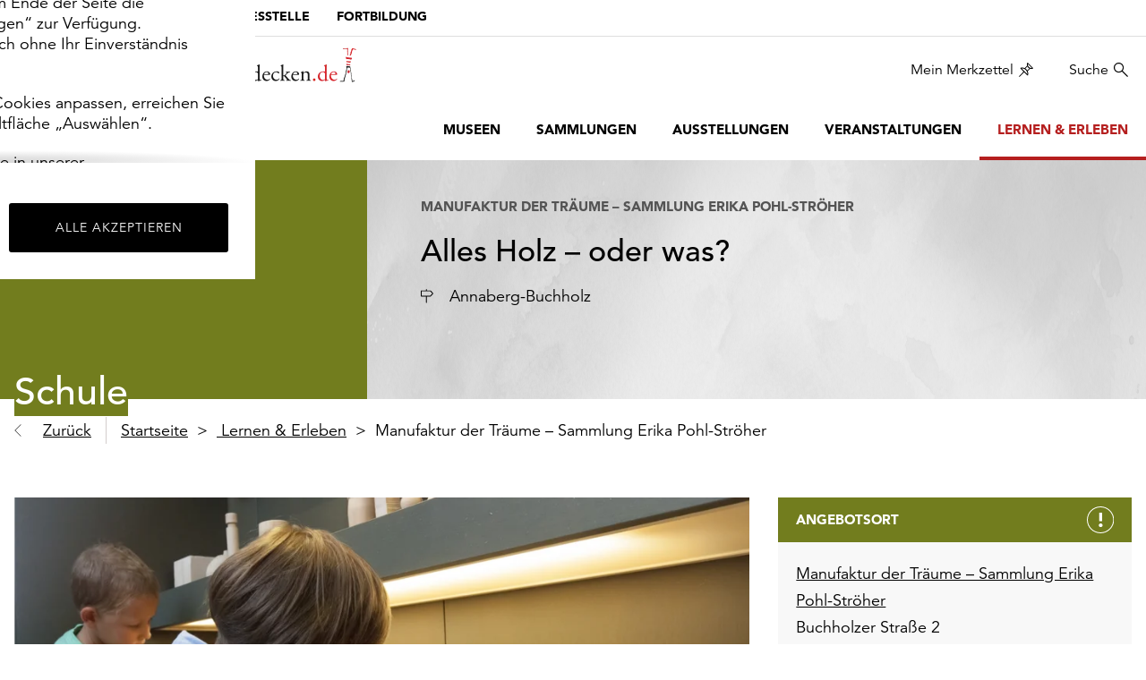

--- FILE ---
content_type: text/html; charset=utf-8
request_url: https://www.sachsens-museen-entdecken.de/bildungsangebot/1200-alles-holz-oder-was
body_size: 12193
content:
<!DOCTYPE html>
<html lang="de-de">
<head>
    <meta charset="utf-8">

<!-- 
	build by XIMA MEDIA GmbH

	This website is powered by TYPO3 - inspiring people to share!
	TYPO3 is a free open source Content Management Framework initially created by Kasper Skaarhoj and licensed under GNU/GPL.
	TYPO3 is copyright 1998-2026 of Kasper Skaarhoj. Extensions are copyright of their respective owners.
	Information and contribution at https://typo3.org/
-->


<title>Sachsens Museen entdecken - Angebot - Alles Holz – oder was?</title>
<meta http-equiv="x-ua-compatible" content="IE=edge">
<meta name="generator" content="TYPO3 CMS">
<meta name="robots" content="noindex,nofollow">
<meta name="viewport" content="width=device-width, initial-scale=1">
<meta property="og:title" content="Angebot">
<meta property="og:site_name" content="Sachsens Museen entdecken">
<meta name="twitter:card" content="summary">
<meta name="apple-mobile-web-app-capable" content="no">


<link rel="stylesheet" href="/typo3temp/assets/css/7015c8c4ac5ff815b57530b221005fc6.css?1762355247" media="all" nonce="0-y_GbIvXGEADO_k0oHW3a18Cr8nTz_S-6i2bZQ3v1HfFCNhgHR5lQ">
<link rel="stylesheet" href="/_assets/853af87f4c3217e7e6204c46b0933e7b/Css/site.min.css?1768465802" media="all" nonce="0-y_GbIvXGEADO_k0oHW3a18Cr8nTz_S-6i2bZQ3v1HfFCNhgHR5lQ">








    <link
        rel="apple-touch-icon"
        type="image/png"
        sizes="180x180"
        href="/_assets/853af87f4c3217e7e6204c46b0933e7b/Images/Favicon/apple-touch-icon.png?1768175536" />
    <link
        rel="icon"
        type="image/png"
        sizes="96x96"
        href="/_assets/853af87f4c3217e7e6204c46b0933e7b/Images/Favicon/favicon-96x96.png?1768175536" />
    <link rel="shortcut icon" href="/_assets/853af87f4c3217e7e6204c46b0933e7b/Images/Favicon/favicon.ico?1768175536" />
    <link
        rel="icon"
        type="image/svg+xml"
        href="/_assets/853af87f4c3217e7e6204c46b0933e7b/Images/Favicon/favicon.svg?1768175536" />
    <link rel="manifest" href="/_assets/853af87f4c3217e7e6204c46b0933e7b/Images/Favicon/site.webmanifest?1768175536" />

    <meta name="msapplication-TileColor" content="#BB1B23" />
    <meta name="theme-color" content="#BB1B23" media="(prefers-color-scheme: light)" />
    <meta name="theme-color" content="#b51f1f" media="(prefers-color-scheme: dark)" />


    <link
        rel="preload"
        href="/_assets/853af87f4c3217e7e6204c46b0933e7b/Fonts/1475512/fe2d00d9-aadd-40f7-a144-22a6f695aa8f.woff2?1768175536"
        as="font"
        type="font/woff2"
        crossorigin />
    <link
        rel="preload"
        href="/_assets/853af87f4c3217e7e6204c46b0933e7b/Fonts/1475560/ef5800d8-b76d-43e8-87ff-81d455db24c0.woff2?1768175536"
        as="font"
        type="font/woff2"
        crossorigin />



</head>
<body class=" theme-olivedrab ">
<!--TYPO3SEARCH_begin-->

    
        <div data-module="cookie__dialog" class="sme_cookie__dialog">
    <div class="sme_cookie__wrapper">
        <div class="sme_cookie__window">
            <div class="sme_cookie__content">
                <div data-cookie-settings-manager="form">
                    <div class="sme_cookie__firstPage" data-cookie-settings-manager="firstPage">
                        <div class="sme_cookie__headline">
                            <div class="sme_cookie__headline-title">
                                <svg xmlns="http://www.w3.org/2000/svg" width="40" height="40" viewBox="0 0 40 40">
                                    <g fill="none" fill-rule="evenodd">
                                        <g fill="#b51f1f" fill-rule="nonzero">
                                            <path
                                                d="M19.272.3c-.019.21-.029.42-.029.637 0 2.371 1.179 4.588 3.144 5.915l.83.562-.238.974c-.613 2.504.172 5.144 2.052 6.906 1.88 1.764 4.565 2.376 7.023 1.604l.763-.24.607.518c1.74 1.483 4.085 2.043 6.307 1.507.036.476.053.962.053 1.459 0 .497-.018.99-.053 1.48-.58 7.741-5.615 14.435-12.892 17.137-7.277 2.701-15.461.915-20.95-4.574C.667 28.963-1.227 21.276.973 14.227 3.174 7.18 9.102 1.933 16.366.606c.96-.173 1.93-.275 2.906-.307zm-2.584 3.179l-.414.085c-3.162.692-6.06 2.28-8.347 4.58C3.54 12.411 1.788 18.71 3.345 24.63c1.556 5.92 6.18 10.543 12.1 12.1 5.918 1.555 12.217-.197 16.484-4.585 2.813-2.797 4.548-6.498 4.9-10.45-1.685-.21-3.29-.843-4.662-1.842-.741.17-1.497.256-2.257.256-5.524 0-10.018-4.493-10.018-10.018 0-.48.035-.957.103-1.432-1.618-1.337-2.775-3.149-3.306-5.18zm-.76 25.782c.796 0 1.441.646 1.441 1.442 0 .795-.645 1.44-1.44 1.44-.797 0-1.442-.645-1.442-1.44 0-.796.645-1.442 1.441-1.442zm11.676-7.135c1.83 0 3.315 1.484 3.315 3.315s-1.484 3.316-3.315 3.316-3.316-1.485-3.316-3.316c0-1.83 1.485-3.315 3.316-3.315zm-9.802-2.81c1.393 0 2.522 1.129 2.522 2.522 0 1.393-1.129 2.523-2.522 2.523-1.393 0-2.523-1.13-2.523-2.523 0-1.393 1.13-2.522 2.523-2.522zM8.72 16.793c1.313 0 2.378 1.065 2.378 2.378 0 1.314-1.065 2.378-2.378 2.378-1.314 0-2.378-1.064-2.378-2.378 0-1.313 1.064-2.378 2.378-2.378zm29.549-4.54c.637 0 1.153.516 1.153 1.153 0 .636-.516 1.153-1.153 1.153s-1.153-.517-1.153-1.153c0-.637.516-1.154 1.153-1.154zM14.486 9.945c.717 0 1.298.58 1.298 1.297s-.581 1.298-1.298 1.298c-.716 0-1.297-.581-1.297-1.298 0-.716.58-1.297 1.297-1.297zm16.721-1.73c1.075 0 1.947.871 1.947 1.946s-.872 1.946-1.947 1.946c-1.074 0-1.946-.871-1.946-1.946s.872-1.946 1.947-1.946zM29.622 0c1.393 0 2.522 1.13 2.522 2.522 0 1.394-1.129 2.523-2.522 2.523-1.393 0-2.523-1.13-2.523-2.522C27.1 1.129 28.23 0 29.622 0z"
                                                transform="translate(-392 -153) translate(392 153)"></path>
                                        </g>
                                    </g>
                                </svg>
                                <h2 class="h3">Wir verwenden Cookies</h2>
                            </div>
                            <div class="sme_cookie__headline-subtitle">
                                <p>Ihre Zustimmung können Sie jederzeit widerrufen.</p>
                            </div>
                        </div>

                        <p>Sachsens-Museen-entdecken.de verwendet Cookies, um Ihnen ein optimales Webseiten-Erlebnis zu bieten. Dazu zählen
					Cookies, die für den Betrieb der Seite notwendig sind (funktionale Cookies), sowie solche, die lediglich zu anonymen
					Statistikzwecken genutzt werden.
				</p>
                        <p>Klicken Sie auf „Alle akzeptieren“, um alle Cookies zu akzeptieren. Sie können Ihr Einverständnis jederzeit ändern
					und widerrufen. Dafür steht Ihnen am Ende der Seite die Schaltfläche „Cookie-Einstellungen“ zur Verfügung. Funktionale
					Cookies werden auch ohne Ihr Einverständnis weiterhin ausgeführt.
				</p>
                        <p>Möchten Sie die verwendeten Cookies anpassen, erreichen Sie die Einstellungen über die Schaltfläche „Auswählen“.
				</p>

                        <p>
                            Weitere Informationen finden Sie in unserer
                            <a target="_blank" title="Datenschutzerklärung" href="https://www.skd.museum/datenschutz/">
                                Datenschutzerklärung
                            </a>
                            oder dem
                            <a target="_blank" title="Impressum" href="https://www.skd.museum/impressum/ ">
                                Impressum
                            </a>
                            .
                        </p>
                    </div>

                    <div class="sme_cookie__secondPage" data-cookie-settings-manager="secondPage" hidden="">
                        <div class="sme_cookie__headline">
                            <div class="sme_cookie__headline-title">
                                <svg xmlns="http://www.w3.org/2000/svg" width="40" height="40" viewBox="0 0 40 40">
                                    <g fill="none" fill-rule="evenodd">
                                        <g fill="#b51f1f" fill-rule="nonzero">
                                            <path
                                                d="M19.272.3c-.019.21-.029.42-.029.637 0 2.371 1.179 4.588 3.144 5.915l.83.562-.238.974c-.613 2.504.172 5.144 2.052 6.906 1.88 1.764 4.565 2.376 7.023 1.604l.763-.24.607.518c1.74 1.483 4.085 2.043 6.307 1.507.036.476.053.962.053 1.459 0 .497-.018.99-.053 1.48-.58 7.741-5.615 14.435-12.892 17.137-7.277 2.701-15.461.915-20.95-4.574C.667 28.963-1.227 21.276.973 14.227 3.174 7.18 9.102 1.933 16.366.606c.96-.173 1.93-.275 2.906-.307zm-2.584 3.179l-.414.085c-3.162.692-6.06 2.28-8.347 4.58C3.54 12.411 1.788 18.71 3.345 24.63c1.556 5.92 6.18 10.543 12.1 12.1 5.918 1.555 12.217-.197 16.484-4.585 2.813-2.797 4.548-6.498 4.9-10.45-1.685-.21-3.29-.843-4.662-1.842-.741.17-1.497.256-2.257.256-5.524 0-10.018-4.493-10.018-10.018 0-.48.035-.957.103-1.432-1.618-1.337-2.775-3.149-3.306-5.18zm-.76 25.782c.796 0 1.441.646 1.441 1.442 0 .795-.645 1.44-1.44 1.44-.797 0-1.442-.645-1.442-1.44 0-.796.645-1.442 1.441-1.442zm11.676-7.135c1.83 0 3.315 1.484 3.315 3.315s-1.484 3.316-3.315 3.316-3.316-1.485-3.316-3.316c0-1.83 1.485-3.315 3.316-3.315zm-9.802-2.81c1.393 0 2.522 1.129 2.522 2.522 0 1.393-1.129 2.523-2.522 2.523-1.393 0-2.523-1.13-2.523-2.523 0-1.393 1.13-2.522 2.523-2.522zM8.72 16.793c1.313 0 2.378 1.065 2.378 2.378 0 1.314-1.065 2.378-2.378 2.378-1.314 0-2.378-1.064-2.378-2.378 0-1.313 1.064-2.378 2.378-2.378zm29.549-4.54c.637 0 1.153.516 1.153 1.153 0 .636-.516 1.153-1.153 1.153s-1.153-.517-1.153-1.153c0-.637.516-1.154 1.153-1.154zM14.486 9.945c.717 0 1.298.58 1.298 1.297s-.581 1.298-1.298 1.298c-.716 0-1.297-.581-1.297-1.298 0-.716.58-1.297 1.297-1.297zm16.721-1.73c1.075 0 1.947.871 1.947 1.946s-.872 1.946-1.947 1.946c-1.074 0-1.946-.871-1.946-1.946s.872-1.946 1.947-1.946zM29.622 0c1.393 0 2.522 1.13 2.522 2.522 0 1.394-1.129 2.523-2.522 2.523-1.393 0-2.523-1.13-2.523-2.522C27.1 1.129 28.23 0 29.622 0z"
                                                transform="translate(-392 -153) translate(392 153)"></path>
                                        </g>
                                    </g>
                                </svg>
                                <h2 class="h3">
                                    Cookies auswählen
                                </h2>
                            </div>
                        </div>

                        <p>Auf dieser Seite können Sie einzelne Cookie-Kategorien an- und abwählen. Funktionale Cookies werden auch ohne Ihr
					Einverständnis gesetzt, da diese für den technischen Betrieb dieser Seite essentiell sind. Bitte beachten Sie, dass auf
					Basis Ihrer Einstellungen womöglich nicht mehr alle Funktionen der Seite zur Verfügung stehen.
				</p>
                        <div class="sme_cookie__form">
                            <details>
                                <summary>
                                    <span class="sme_cookie__checkbox">
                                        <input
                                            id="functional"
                                            type="checkbox"
                                            name="functional"
                                            required=""
                                            disabled=""
                                            checked=""
                                            data-cookie="checkbox" />
                                        <label for="functional">
                                            Funktional
                                        </label>
                                    </span>
                                </summary>
                                <div class="sme_cookie__checkboxLabel">
                                    <p>
                                        Diese Cookies sind erforderlich, um die Funktionalität unserer Website zu gewährleisten. Im Fall dieser Seite zählen
					folgende Cookies und Skripte dazu
				
                                        :
                                    </p>
                                    <ul>
                                        <li>
                                            <strong>fe_typo_user</strong>
                                            <br />
                                            Der Login auf der Seite wird für den Besuch gespeichert. Dieser Cookie gilt bis zum Sitzungsende
                                        </li>
                                        <li>
                                            <strong>sme-closing</strong>
                                            <br />
                                            Besondere Hinweise erscheinen beim Aufruf der Seite einmalig als Pop-Up. Damit Ihre Einstellung gespeichert werden
					kann, wird dieser Cookie gesetzt.
				
                                        </li>
                                    </ul>
                                </div>
                            </details>
                            <details>
                                <summary>
                                    <span class="sme_cookie__checkbox">
                                        <input id="comfort" type="checkbox" name="comfort" data-cookie="checkbox" />
                                        <label for="comfort" tabindex="0">
                                            Komfort
                                        </label>
                                    </span>
                                </summary>
                                <div class="sme_cookie__checkboxLabel">
                                    <p>Neben notwendigen Cookies setzen wir zu dem Cookies ein, um Ihnen die Nutzung der Website angenehmer zu gestalten.
					Akzeptieren Sie diese Cookies, werden externe Medien ohne weitere Zustimmung von Ihnen geladen.
				</p>
                                    <ul>
                                        <li>
                                            <strong>
                                                <a href="https://wiki.osmfoundation.org/wiki/Privacy_Policy" target="_blank">
                                                    OpenStreetMap
                                                </a>
                                            </strong>
                                        </li>
                                    </ul>
                                </div>
                            </details>
                            <details>
                                <summary>
                                    <span class="sme_cookie__checkbox">
                                        <input id="tracking" type="checkbox" name="tracking" data-cookie="checkbox" />
                                        <label for="tracking" tabindex="0">
                                            Tracking
                                        </label>
                                    </span>
                                </summary>
                                <div class="sme_cookie__checkboxLabel">
                                    <p>Wir verwenden externe Tools um Informationen über die Nutzungsweise und das Besucherverhalten auf unserer Website zu
					erhalten. Dadurch können wir unser kontinuierlich Angebot verbessern und an Ihre Bedürfnisse anpassen.
				</p>
                                    <ul>
                                        <li>
                                            <strong><a href="https://matomo.org/privacy/">Matomo</a></strong>
                                        </li>
                                    </ul>
                                </div>
                            </details>
                        </div>
                        <p>
                            Weitere Informationen finden Sie in unserer
                            <a target="_blank" title="Datenschutzerklärung" href="https://www.skd.museum/datenschutz/ ">
                                Datenschutzerklärung
                            </a>
                            oder dem
                            <a target="_blank" title="Impressum" href="https://www.skd.museum/impressum/">
                                Impressum
                            </a>
                            .
                        </p>
                    </div>

                    <div class="sme_cookie__footer">
                        <div class="sme_cookie__formButtons">
                            <button class="btn btn-dark" type="button" data-cookie-settings-manager="config">
                                Auswählen
                            </button>
                            <button class="btn btn-default" hidden="" type="button" data-cookie-settings-manager="selectSelected">
                                Auswahl übernehmen
                            </button>
                            <button class="btn btn-dark" type="button" data-cookie-settings-manager="selectAll">
                                Alle akzeptieren
                            </button>
                        </div>
                    </div>
                </div>
            </div>
        </div>
    </div>
</div>

    


    <div class="header-wrapper">
        <header id="header-top">
            
            <a class="sr-only" href="#nav-main">zur Hauptnavigation springen</a>
            <a class="sr-only" href="#content">zum Inhalt springen</a>
            <nav
                class="nav-meta clearfix nav-meta hidden-xs hidden-sm"
                aria-label="Übergeordnete Stellen">
                
    
        <ul class="nav navbar-nav">
            
                <li class="active">
                    
                            <a href="/" title="Museumsportal">Museumsportal</a>
                        
                </li>
            
                <li class="">
                    
                            <a href="https://museumswesen.skd.museum/" target="_blank" title="Die Landesstelle">
                                Die Landesstelle
                            </a>
                        
                </li>
            
                <li class="">
                    
                            <a href="https://museumswesen.skd.museum/fortbilden/" target="_blank" title="Fortbildung">
                                Fortbildung
                            </a>
                        
                </li>
            
        </ul>
    


            </nav>
            <div class="navbar-header">
                <div class="logo">
                    <a href="/">
                        <img
                            src="/_assets/853af87f4c3217e7e6204c46b0933e7b/Images/LogoSchwarzRot.webp?1768175536"
                            alt="Logo Sachsens Museen entdecken  – zur Startseite"
                            width="338"
                            height="50" />
                    </a>
                </div>
                <button
                    type="button"
                    class="navbar-toggle collapsed"
                    data-toggle="collapse"
                    data-target="#nav-main"
                    aria-expanded="true"
                    aria-controls="nav-main">
                    <span class="sr-only">Umschaltbare Navigation</span>
                    <span class="icon icon-navtoggle"></span>
                </button>
            </div>
            <nav
                id="nav-service"
                class="nav-service hidden-xs hidden-sm"
                aria-label="Dienstleistungen">
                
    
        <ul class="nav navbar-nav navbar-right">
            <li class="">
                <a href="/merkzettel" class="icon icon-right icon-wishlist">
                    Mein Merkzettel
                    <span class="badge"></span>
                </a>
            </li>

            <li>
                <a class="icon icon-right icon-search" href="#sitesearch">
                    Suche
                </a>
            </li>
        </ul>
    


            </nav>
            <div class="clearfix"></div>
        </header>
        <nav
            id="nav-main"
            class="clearfix nav-main navbar-collapse collapse"
            aria-label="Hauptmenü">
            <div class="visible-xs-block visible-sm-block">
                <div class="nav-top-mobile">
                    <nav class="nav-meta clearfix nav-meta">
                        
    
        <ul class="nav navbar-nav">
            
                <li class="active">
                    
                            <a href="/" title="Museumsportal">Museumsportal</a>
                        
                </li>
            
                <li class="">
                    
                            <a href="https://museumswesen.skd.museum/" target="_blank" title="Die Landesstelle">
                                Die Landesstelle
                            </a>
                        
                </li>
            
                <li class="">
                    
                            <a href="https://museumswesen.skd.museum/fortbilden/" target="_blank" title="Fortbildung">
                                Fortbildung
                            </a>
                        
                </li>
            
        </ul>
    


                    </nav>
                </div>
                <div class="clearfix"></div>
                <div class="searchpage">
    
	
        <div id="sitesearch-mobile" class="tx-solr-search-form">
            <div class="visible-sitesearch sitesearch-header">
                <div class="logo">
                    <a href="/">
                        <img
                            src="/_assets/853af87f4c3217e7e6204c46b0933e7b/Images/LogoSchwarzRot.webp?1768175536"
                            width="338"
                            height="50"
                            alt="Logo Sachsens Museen entdecken  – zur Startseite" />
                    </a>
                </div>
                <a class="icon icon-close" aria-label="Schließen" href="#">
                    <span aria-hidden="true">×</span>
                </a>
            </div>
            <form method="get" id="tx-solr-search-form-pi-results" action="/suche" data-suggest="/suche?type=7384" data-suggest-header="Top Results" accept-charset="utf-8">
                <div class="search-field">
                    <div class="search-field-left">
                        <label for="sme_search__input" class="search-headline button-copy">
                            Worüber möchten Sie staunen?
                        </label>
                        <input
                            class="autocomplete searchterm tx-solr-q js-solr-q tx-solr-suggest tx-solr-suggest-focus"
                            id="sme_search__input"
                            type="search"
                            placeholder="Archäologie, Richard Wagner, …"
                            aria-label="Platzhalter: Beispiele für Suchbegriffe, z. B. Archäologie oder Richard Wagner"
                            data-load-script="autoComplete"
                            name="tx_solr[q]"
                            value="" />
                    </div>
                    <div class="search-field-right">
                        <input class="search-submit" type="submit" value="" aria-label="Submit search" />
                    </div>
                </div>
            </form>
            <div class="visible-sitesearch list-inline sitesearch-footer">
                <ul>
                    <li>
                        <a href="/impressum/">Impressum</a>
                    </li>
                    <li>
                        <a href="/datenschutz/">Datenschutz</a>
                    </li>
                </ul>
            </div>
        </div>
    

</div>

            </div>
            
    
        <ul class="nav navbar-nav navbar-right">
            
                
                        <li class=" hasSub" aria-expanded="false">
                            <a href="/museen" title="Museen" class="nav-link">
                                Museen
                            </a>
                            <button
                                type="button"
                                class="submenu-toggle"
                                aria-expanded="false"
                                aria-controls="subnavi-20"
                                aria-label="Untermenü anzeigen: Museen">
                                <span class="icon icon-arrowdown"></span>
                            </button>
                            
                                <ul
                                    class="subnavi"
                                    id="subnavi-20"
                                    aria-label="Untermenü: Museen"
                                    hidden>
                                    
                                        
                                                <li>
                                                    <a href="/museen" title="alle">alle</a>
                                                </li>
                                            
                                    
                                        
                                                <li>
                                                    <a href="/museen/heute-geoeffnet" title="Heute geöffnet">Heute geöffnet</a>
                                                </li>
                                            
                                    
                                        
                                                <li>
                                                    <a href="/museen/montags-geoeffnet" title="Montags geöffnet">Montags geöffnet</a>
                                                </li>
                                            
                                    
                                </ul>
                            
                        </li>
                    
            
                
                        <li class="">
                            
                                    <a href="/sammlungen" title="Sammlungen">Sammlungen</a>
                                
                        </li>
                    
            
                
                        <li class=" hasSub" aria-expanded="false">
                            <a href="/ausstellungen" title="Ausstellungen" class="nav-link">
                                Ausstellungen
                            </a>
                            <button
                                type="button"
                                class="submenu-toggle"
                                aria-expanded="false"
                                aria-controls="subnavi-16"
                                aria-label="Untermenü anzeigen: Ausstellungen">
                                <span class="icon icon-arrowdown"></span>
                            </button>
                            
                                <ul
                                    class="subnavi"
                                    id="subnavi-16"
                                    aria-label="Untermenü: Ausstellungen"
                                    hidden>
                                    
                                        
                                                <li>
                                                    <a href="/ausstellungen" title="alle">alle</a>
                                                </li>
                                            
                                    
                                        
                                                <li>
                                                    <a href="/ausstellungen/kurz-vor-knapp" title="kurz vor knapp">kurz vor knapp</a>
                                                </li>
                                            
                                    
                                        
                                                <li>
                                                    <a href="/ausstellungen/laufend" title="laufend">laufend</a>
                                                </li>
                                            
                                    
                                        
                                                <li>
                                                    <a href="/ausstellungen/vorschau" title="Vorschau">Vorschau</a>
                                                </li>
                                            
                                    
                                        
                                                <li>
                                                    <a href="/ausstellungen/archiv" title="Archiv">Archiv</a>
                                                </li>
                                            
                                    
                                </ul>
                            
                        </li>
                    
            
                
                        <li class=" hasSub" aria-expanded="false">
                            <a href="/veranstaltungen" title="Veranstaltungen" class="nav-link">
                                Veranstaltungen
                            </a>
                            <button
                                type="button"
                                class="submenu-toggle"
                                aria-expanded="false"
                                aria-controls="subnavi-38"
                                aria-label="Untermenü anzeigen: Veranstaltungen">
                                <span class="icon icon-arrowdown"></span>
                            </button>
                            
                                <ul
                                    class="subnavi"
                                    id="subnavi-38"
                                    aria-label="Untermenü: Veranstaltungen"
                                    hidden>
                                    
                                        
                                                <li>
                                                    <a href="/veranstaltungen" title="alle">alle</a>
                                                </li>
                                            
                                    
                                        
                                                <li>
                                                    <a href="/veranstaltungen/eintritt-frei" title="Eintritt frei">Eintritt frei</a>
                                                </li>
                                            
                                    
                                        
                                                <li>
                                                    <a href="/veranstaltungen/fuer-kinder" title="für Kinder">für Kinder</a>
                                                </li>
                                            
                                    
                                        
                                                <li>
                                                    <a href="/veranstaltungen/fuehrung" title="Führung">Führung</a>
                                                </li>
                                            
                                    
                                        
                                                <li>
                                                    <a href="/veranstaltungen/vorfuehrung" title="Vorführung">Vorführung</a>
                                                </li>
                                            
                                    
                                        
                                                <li>
                                                    <a href="/veranstaltungen/vortrag-lesung" title="Vortrag/Lesung">Vortrag/Lesung</a>
                                                </li>
                                            
                                    
                                        
                                                <li>
                                                    <a href="/veranstaltungen/musik-tanz" title="Musik/Tanz">Musik/Tanz</a>
                                                </li>
                                            
                                    
                                        
                                                <li>
                                                    <a href="/veranstaltungen/theater-film" title="Theater/Film">Theater/Film</a>
                                                </li>
                                            
                                    
                                        
                                                <li>
                                                    <a href="/veranstaltungen/markt-fest" title="Markt/Fest">Markt/Fest</a>
                                                </li>
                                            
                                    
                                </ul>
                            
                        </li>
                    
            
                
                        <li class="active hasSub" aria-expanded="false">
                            <a href="/lernen-erleben" title="Lernen &amp; Erleben" class="nav-link">
                                Lernen &amp; Erleben
                            </a>
                            <button
                                type="button"
                                class="submenu-toggle"
                                aria-expanded="false"
                                aria-controls="subnavi-18"
                                aria-label="Untermenü anzeigen: Lernen &amp; Erleben">
                                <span class="icon icon-arrowdown"></span>
                            </button>
                            
                                <ul
                                    class="subnavi"
                                    id="subnavi-18"
                                    aria-label="Untermenü: Lernen &amp; Erleben"
                                    hidden>
                                    
                                        
                                                <li>
                                                    <a href="/lernen-erleben" title="alle">alle</a>
                                                </li>
                                            
                                    
                                        
                                                <li>
                                                    <a href="/lernen-erleben/freizeit" title="Freizeit">Freizeit</a>
                                                </li>
                                            
                                    
                                        
                                                <li>
                                                    <a href="/lernen-erleben/kita-vorschule" title="Kita/Vorschule">Kita/Vorschule</a>
                                                </li>
                                            
                                    
                                        
                                                <li>
                                                    <a href="/lernen-erleben/grundschule" title="Grundschule">Grundschule</a>
                                                </li>
                                            
                                    
                                        
                                                <li>
                                                    <a href="/lernen-erleben/oberschule" title="Oberschule">Oberschule</a>
                                                </li>
                                            
                                    
                                        
                                                <li>
                                                    <a href="/lernen-erleben/gymnasium" title="Gymnasium">Gymnasium</a>
                                                </li>
                                            
                                    
                                        
                                                <li>
                                                    <a href="/lernen-erleben/foerderschule" title="Förderschule">Förderschule</a>
                                                </li>
                                            
                                    
                                        
                                                <li>
                                                    <a href="/lernen-erleben/berufschule" title="Berufsschule">Berufsschule</a>
                                                </li>
                                            
                                    
                                </ul>
                            
                        </li>
                    
            
        </ul>
    



            <div class="hidden-md hidden-lg nav-main__button">
                
    
        <a href="/merkzettel" class="btn icon icon-right icon-wishlist">
            Mein Merkzettel
        </a>
    


            </div>
        </nav>
    </div>



    
            <main role="main" class="static">
                <section class="content" id="content">
                    <div class="ce"><div class="detailpage"><div class="container-wide site-head theme-background"><div class="container"><div class="row"><div class="col-sm-4 site-head-left"><span class="h1 theme-background">
                                
                                        Schule
                                    
                            </span></div><div class="col-sm-8 site-head-right"><div class="site-head-content"><div class="row"><div class="col-sm-12 two-headlines"><span class="h4">Manufaktur der Träume – Sammlung Erika Pohl-Ströher</span><h1 class="h2">Alles Holz – oder was?</h1><p><span class="sr-only">Ort</span><span class="icon icon-location">Annaberg-Buchholz</span></p></div></div></div></div></div></div></div><div class="container"><div class="row passage-content"><div class="col-md-12"><nav
                id="nav-bread"
                class="hidden-xs"
                aria-label="Brotkrumen-Navigation"><ul class="list-inline piped"><li><a class="icon icon-arrowleft js-history-back" href="#">Zurück</a></li><li><ul class="nav-bread list-inline"><li class=""><a href="/">
                Startseite
            </a></li><li class=""><a href="/lernen-erleben">
                Lernen &amp; Erleben
            </a></li><li>Manufaktur der Träume – Sammlung Erika Pohl-Ströher</li></ul></li></ul></nav><div class="clearfix"></div></div><div class="col-md-8 col-print-8"><div
        class="flex-slider passage-content"
        data-update-nav-count="true"><div class="flex-slider-content"><ul class="slides slides-responsive"><li><a
                            href="/fileadmin/_processed_/9/7/csm_MdT_Fotos_BUR-079-2000px_9d4a84db4b.jpg"
                            target="_blank"
                            class="ico-class"
                            data-toggle="lightbox"
                            data-gallery="gallery-19"
                            data-footer-class="text-right"
                            data-footer="
        
            <h4>Kinder betrachten Schnitzobjekte</h4><div>
                Dirk Rückschloss
                &copy;
                
                BUR Werbeagentur
            </div>
        
    "><img class="img-responsive" title="Kinder betrachten Schnitzobjekte" src="/fileadmin/_processed_/9/7/csm_MdT_Fotos_BUR-079-2000px_431032121b.webp" width="950" height="633" alt="Das Foto zeigt zwei Kinder, die handgeschnitzte Holzobjekte – jeweils ein auf einem Pferd reitender Bergmann – aus der Nähe betrachten." /></a></li></ul></div><div class="flex-direction-nav"><span class="flex-count">
                Bild
                <span class="flex-count-index">1</span>
                von
                <span class="flex-count-max">1</span></span></div></div><h2 class="h3">
                            Darum geht es in dem Angebot
                        </h2><p class="passage-content"><p>Holz oder Holzverarbeitung sind im Erzgebirge allgegenwärtig. Während einer Führung lernen wir anhand ausgewählter Exponate verschiedene Arten der Holzverarbeitung kennen und erfahren, warum Volkskunst noch heute einen besonderen Stellenwert hat. Im Anschluss können wir in der Schnitzschule „Paul Schneider“ sehen und ausprobieren, wie das mit dem Schnitzen funktioniert und welche Werkzeuge dafür notwendig sind. Diese Exkursion durch die Welt des Holzes ist besonders für den Kunst- und Werkunterricht geeignet.</p></p><div class="passage-content"><h2 class="h3">Grundschule</h2><div class="row"><div class="col-sm-3"><strong>Bildungsbereich</strong></div><div class="comma-separated-list col-sm-8 bracket-container"><p>Volks-, Völker- und Heimatkunde</p><p>Kulturgeschichte</p></div></div><div class="row"><div class="col-sm-3"><strong>
                                Einordnung in den Lehrplan
                                <br />
                                &nbsp;
                            </strong></div><div class="col-sm-8"><p>KU&nbsp;– Kunst Kl. 4 Lernbereich 1: Flächiges Gestalten; WE – Werken Kl. 4 Lernbereich 1: Warten und Pflegen technischer Objekte; WE – Werken Kl. 4 Lernbereich 2: Vergleichen von Werkstoffen und Herstellen eines Produkts</p></div></div><div class="passage-content"><div class="row"><div class="col-sm-3"><strong>Dauer</strong></div><div class="col-sm-8"><div class="comma-separated-list"><p>
                                    ca.
                                    90 min
                                </p></div></div></div><div class="row"><div class="col-sm-3"><strong>Teilnehmer</strong></div><div class="col-sm-8"><ul class="comma-separated-list"><li>
                            mind. 2,
                            max. 24
                        </li></ul></div></div><div class="row"><div class="col-sm-3"><strong>Hinweis</strong></div><div class="col-sm-8"><ul class="comma-separated-list"><li>Angebot nur donnerstags und freitags buchbar; Gruppen mit mehr als 12 Teilnehmenden werden geteilt, die Führungen in der Manufaktur der Träume und die Schnitz-Vorführungen finden dann im Wechsel statt; Preis: 25,00 Euro pro Gruppe zuzüglich Museumseintritt plus 2,50 Euro pro Person Schnitzschule</li></ul></div></div></div></div><div class="passage-content"><h2 class="h3">Oberschule</h2><div class="row"><div class="col-sm-3"><strong>Bildungsbereich</strong></div><div class="comma-separated-list col-sm-8 bracket-container"><p>Volks-, Völker- und Heimatkunde</p><p>Kulturgeschichte</p></div></div><div class="row"><div class="col-sm-3"><strong>
                                Einordnung in den Lehrplan
                                <br />
                                &nbsp;
                            </strong></div><div class="col-sm-8"><p>KU&nbsp;– Kunst Kl. 5–10 Lernbereich 2: Gestalten von Körper und Raum; GE&nbsp;–&nbsp;Geschichte Kl. 5–10 Wahlbereich: Regional- bzw. Heimatgeschichte</p></div></div><div class="passage-content"><div class="row"><div class="col-sm-3"><strong>Dauer</strong></div><div class="col-sm-8"><div class="comma-separated-list"><p>
                                    ca.
                                    90 min
                                </p></div></div></div><div class="row"><div class="col-sm-3"><strong>Teilnehmer</strong></div><div class="col-sm-8"><ul class="comma-separated-list"><li>
                            mind. 2,
                            max. 24
                        </li></ul></div></div><div class="row"><div class="col-sm-3"><strong>Hinweis</strong></div><div class="col-sm-8"><ul class="comma-separated-list"><li>Angebot nur donnerstags und freitags buchbar; Gruppen mit mehr als 12 Teilnehmenden werden geteilt, die Führungen in der Manufaktur der Träume und die Schnitz-Vorführungen finden dann im Wechsel statt; Preis: 25,00 Euro pro Gruppe zuzüglich Museumseintritt plus 2,50 Euro pro Person Schnitzschule</li></ul></div></div></div></div><div class="passage-content"><h2 class="h3">Gymnasium</h2><div class="row"><div class="col-sm-3"><strong>Bildungsbereich</strong></div><div class="comma-separated-list col-sm-8 bracket-container"><p>Volks-, Völker- und Heimatkunde</p><p>Kulturgeschichte</p></div></div><div class="row"><div class="col-sm-3"><strong>
                                Einordnung in den Lehrplan
                                <br />
                                &nbsp;
                            </strong></div><div class="col-sm-8"><p>KU&nbsp;– Kunst Kl. 5–12 Lernbereich 2: Gestalten von Körper und Raum</p></div></div><div class="passage-content"><div class="row"><div class="col-sm-3"><strong>Dauer</strong></div><div class="col-sm-8"><div class="comma-separated-list"><p>
                                    ca.
                                    90 min
                                </p></div></div></div><div class="row"><div class="col-sm-3"><strong>Teilnehmer</strong></div><div class="col-sm-8"><ul class="comma-separated-list"><li>
                            mind. 2,
                            max. 24
                        </li></ul></div></div><div class="row"><div class="col-sm-3"><strong>Hinweis</strong></div><div class="col-sm-8"><ul class="comma-separated-list"><li>Angebot nur donnerstags und freitags buchbar; Gruppen mit mehr als 12 Teilnehmenden werden geteilt, die Führungen in der Manufaktur der Träume und die Schnitz-Vorführungen finden dann im Wechsel statt; Preis: 25,00 Euro pro Gruppe zuzüglich Museumseintritt plus 2,50 Euro pro Person Schnitzschule</li></ul></div></div></div></div><div class="description-box passage-content hidden-print"><h1 class="h3">
                                    Programm &amp; Mehr zum Museum
                                </h1><div class="tab-content"><h3 class="tab-header">
        Ausstellungen
    </h3><div role="tabpanel" class="tab-pane fade"><ul class="resultlist passage-content row"><li class="list-style-list"><div class="list-content"><p class="h4 text-overflow" title="Manufaktur der Träume – Sammlung Erika Pohl-Ströher">Manufaktur der Träume – Sammlung Erika Pohl-Ströher</p><h2 class="h3 title text-fadeout-box" title="Schätze aus dem Depot Pohl-Ströher"><a href="/ausstellung/1897-schaetze-aus-dem-depot-pohl-stroeher">
                        Schätze aus dem Depot Pohl-Ströher
                        
                        <span class="text-fadeout-bottom text-fadeout-right"></span></a></h2><p class="description text-fadeout-box">
                        Eine Sonderausstellung in der Manufaktur der Träume.
                        <span class="text-fadeout-bottom text-fadeout-right"></span></p><p class="location text-overflow"><span class="sr-only">Ort</span><span class="icon icon-location">
                        Annaberg-Buchholz
                    </span></p><p><span class="sr-only">Datum</span><span class="icon icon-date">
                                        29.10.2025
                                    </span>
                                
                                
                                    bis
                                    29.01.2026
                                
                            </p></div><div class="list-image"><div class="list-image-inner"><img src="/fileadmin/_processed_/7/b/csm_uid432_aussenansicht_vk_e4dd7db3cb.webp" width="1200" height="800" alt="" title="Manufaktur der Träume - Aussenansicht" /><p class="h4 data-type">
                        Ausstellungen
                    </p></div></div><div class="clearfix"></div></li></ul></div><h3 class="tab-header">
        Lernen &amp; Erleben
    </h3><div role="tabpanel" class="tab-pane fade"><ul class="resultlist passage-content row"><li class="list-style-list"><div class="list-content"><p class="h4 text-overflow" title="Manufaktur der Träume – Sammlung Erika Pohl-Ströher">Manufaktur der Träume – Sammlung Erika Pohl-Ströher</p><h2 class="h3 title text-fadeout-box" title="Erzgebirge groß und klein – passt in ein Museum rein"><a href="/bildungsangebot/1198-erzgebirge-gross-und-klein-passt-in-ein-museum-rein">
                        Erzgebirge groß und klein – passt in ein Museum rein
                        
                        <span class="text-fadeout-bottom text-fadeout-right"></span></a></h2><p class="description text-fadeout-box">
                        Pädagogische Überblicksführung für Grundschulkinder
                        <span class="text-fadeout-bottom text-fadeout-right"></span></p><p class="location text-overflow"><span class="sr-only">Ort</span><span class="icon icon-location">
                        
                                Annaberg-Buchholz

                                
                            
                    </span></p></div><div class="list-image"><div class="list-image-inner"><img src="/fileadmin/_processed_/f/b/csm_10-09-02_GONZ_Miniaturwelt_09-2000px_a77ae73025.webp" width="2000" height="1328" alt="Das Foto zeigt die Miniaturwelt in der Manufaktur der Träume." title="Miniaturwelt Manufaktur der Träume" /><p class="h4 data-type">
                        Angebot
                    </p></div></div><div class="clearfix"></div></li><li class="list-style-list"><div class="list-content"><p class="h4 text-overflow" title="Manufaktur der Träume – Sammlung Erika Pohl-Ströher">Manufaktur der Träume – Sammlung Erika Pohl-Ströher</p><h2 class="h3 title text-fadeout-box" title="Vom Zauber erzgebirgischer Volkskunst"><a href="/bildungsangebot/934-vom-zauber-erzgebirgischer-volkskunst">
                        Vom Zauber erzgebirgischer Volkskunst
                        
                        <span class="text-fadeout-bottom text-fadeout-right"></span></a></h2><p class="description text-fadeout-box">
                        Überblicksführung durch die bunte und zauberhafte Welt erzgebirgischer Volkskunst
                        <span class="text-fadeout-bottom text-fadeout-right"></span></p><p class="location text-overflow"><span class="sr-only">Ort</span><span class="icon icon-location">
                        
                                Annaberg-Buchholz

                                
                            
                    </span></p></div><div class="list-image"><div class="list-image-inner"><img src="/fileadmin/_processed_/7/3/csm_MdT_Fotos_BUR-060_klein_a3a8497b00.webp" width="2000" height="1333" alt="Eine Frau und ein Kind sitzen vor einer Vitrine mit einer Audiostation und hören eine Geschichte an." title="In der Ausstellung der Manufaktur der Träume" /><p class="h4 data-type">
                        Angebot
                    </p></div></div><div class="clearfix"></div></li><li class="list-style-list"><a class="btn btn-default" href="/lernen-erleben?tx_solr%5Bfilter%5D%5B0%5D=museum%3A342">
                        Alle Angebote des Museums
                    </a></li></ul></div></div><div class="left-bar theme-background"></div></div><div class="hashtag passage-content"><ul><li><a class="hashtag__link" href="/lernen-erleben?tx_solr%5Bfilter%5D%5B0%5D=keywords%3ASammlung">
                            # Sammlung
                            <span class="sr-only">Schlüsselwort suchen</span></a></li><li><a class="hashtag__link" href="/lernen-erleben?tx_solr%5Bfilter%5D%5B0%5D=keywords%3AVolkskunst">
                            # Volkskunst
                            <span class="sr-only">Schlüsselwort suchen</span></a></li><li><a class="hashtag__link" href="/lernen-erleben?tx_solr%5Bfilter%5D%5B0%5D=keywords%3AF%C3%BChrung">
                            # Führung
                            <span class="sr-only">Schlüsselwort suchen</span></a></li><li><a class="hashtag__link" href="/lernen-erleben?tx_solr%5Bfilter%5D%5B0%5D=keywords%3AKulturgeschichte">
                            # Kulturgeschichte
                            <span class="sr-only">Schlüsselwort suchen</span></a></li><li><a class="hashtag__link" href="/lernen-erleben?tx_solr%5Bfilter%5D%5B0%5D=geoNameKeywords%3A242">
                            # Erzgebirge
                            <span class="sr-only">Schlüsselwort suchen</span></a></li></ul></div><div class="passage-content"><div class="passage-additionals"><h2 class="h3">Kartenansicht</h2><div class="sme_map" data-load-script="map"><div class="sme_map__placeholder"><button
                class="btn btn-dark sme_map__button sme_map__button--load-map sme_map__button--detail"
                data-toggle="popover"
                data-placement="top"
                title="Datenschutzhinweis"
                data-content="Wenn Sie die Karte betrachten wollen, werden Informationen über Ihre Nutzung von Open Street Map an den Betreiber in
					den USA übertragen und unter Umständen gespeichert.
				">
                Kartenansicht öffnen
            </button></div><div id="map-home-fadetop"></div><section class="osm-map" aria-label="Kartenanwendung"><div
                id="map"
                role="application"
                style="width: 100%; height: 554px"
                data-json="{&quot;location1&quot;:{&quot;properties&quot;:{&quot;location&quot;:{&quot;title&quot;:&quot;Manufaktur der Tr\u00e4ume \u2013 Sammlung Erika Pohl-Str\u00f6her&quot;,&quot;address&quot;:&quot;Annaberg-Buchholz&quot;,&quot;image&quot;:&quot;\n                                                https:\/\/www.sachsens-museen-entdecken.de\/fileadmin\/legacy\/Museumsbilder\/uid432_aussenansicht_vk.jpg\n                                            &quot;,&quot;imageAlt&quot;:null,&quot;imageTitle&quot;:null,&quot;link&quot;:&quot;\n                                        \/museum\/432-manufaktur-der-traeume-sammlung-erika-pohl-stroeher\n                                    &quot;,&quot;type&quot;:&quot;tx_xmsmeuserbackend_domain_model_museum&quot;}},&quot;geometry&quot;:{&quot;type&quot;:&quot;Point&quot;,&quot;coordinates&quot;:{&quot;lat&quot;:50.5794724,&quot;lng&quot;:13.0020573}}}}"
                data-marker-path="/_assets/853af87f4c3217e7e6204c46b0933e7b/Images/PinDefault.svg?1768175536"></div></section></div></div><a
        href="https://www.google.com/maps/dir/?api=1&destination=09456+Annaberg-Buchholz,Buchholzer%20Stra%C3%9Fe+2"
        target="_blank"
        class="btn btn-default hidoute"
        aria-label="Route planen (Google-Maps)">
        Route planen
    </a></div></div><div class="col-md-4 col-print-4 col-lg-3 col-lg-offset-1 info-column"><div class="passage-additionals visible-xs-block visible-sm-block"></div><div class="infocard-header theme-background"><h2 class="h4 icon icon-right icon-infobigwhite">
                                Angebotsort
                            </h2></div><div class="visible-print-block passage-additionals"></div><div class="infocard passage-additionals"><div class="passage-additionals"><a href="/museum/432-manufaktur-der-traeume-sammlung-erika-pohl-stroeher">
                                            Manufaktur der Träume – Sammlung Erika Pohl-Ströher
                                        </a><br />
                                        
                                            
                                            Buchholzer Straße 2
                                            <br>
                                            09456 Annaberg-Buchholz
                                            
                                            <br>
                                        
                                        
                                            Telefon
                                            :
                                            <a href="tel: +49 3733 19433">
                                                +49 3733 19433
                                            </a><br />
                                        
                                        
                                            E-Mail
                                            :
                                            <a href="mailto: manufaktur@annaberg-buchholz.de">
                                                manufaktur@annaberg-buchholz.de
                                            </a></div><h3 class="h4">Öffnungszeiten</h3><ul class="passage-additionals"><li class="linespace-bottom">
                    
                    
                        
                                Montag
                                
                                    bis
                                
                                Sonntag
                                <br />
                            
                    

                    
                            
                                
                                    10.00
                                    bis
                                
                                
                                    18.00
                                
                                Uhr
                                <br /></li></ul><div class="passage-additionals"><h3 class="h4">
                                        Besondere Informationen
                                    </h3><p>Sonderöffnungszeiten:<br>
24. Dezember 10.00 Uhr bis 14.00 Uhr<br>
31. Dezember 10.00 Uhr bis 14.00 Uhr<br>
1. Januar 12.00 Uhr bis 18.00 Uhr</p><p>Das Museum hat vier technische Schließtage pro Jahr, über die auf der <a href="https://www.annaberg-buchholz.de/manufaktur-der-traeume/">Website des Hauses</a> informiert wird.</p></div></div><div class="additional-links"><ul><li class="bookmark-list-print"><button
                    data-bookmark-table="tx_xmsmeuserbackend_domain_model_educationaloffer"
                    data-bookmark-uid="426"
                    data-bookmark-added="false"
                    data-bookmark-type="Angebot"
                    data-bookmark-event-instance=""
                    id="bookmarkDetail"
                    class="icon icon-wishlist"
                    aria-label="Zum Merkzettel hinzufügen">
                    Angebot
                    merken
                </button></li><li class="icon icon-print hidden-xs"><a href="#" class="js-print-page">Datenblatt drucken</a></li></ul></div></div></div></div></div></div>

                </section>
            </main>
        

<footer class="footer">
    <div class="searchpage">
    
	
        <div id="sitesearch" class="tx-solr-search-form">
            <div class="visible-sitesearch sitesearch-header">
                <div class="logo">
                    <a href="/">
                        <img
                            src="/_assets/853af87f4c3217e7e6204c46b0933e7b/Images/LogoSchwarzRot.webp?1768175536"
                            width="338"
                            height="50"
                            alt="Logo Sachsens Museen entdecken  – zur Startseite" />
                    </a>
                </div>
            </div>
            <form method="get" id="tx-solr-search-form-pi-results" action="/suche" data-suggest="/suche?type=7384" data-suggest-header="Top Results" accept-charset="utf-8">
                <h2 class="h1">
                    <span class="hidden-sitesearch">Noch nicht das Richtige gefunden?</span>
                    <span class="visible-sitesearch">Ihre Suchanfrage</span>
                </h2>

                <div class="search-field">
                    <div class="search-field-left">
                        <label for="sme_search__input" class="search-headline button-copy">
                            Worüber möchten Sie staunen?
                        </label>
                        <input
                            class="autocomplete searchterm tx-solr-q js-solr-q tx-solr-suggest tx-solr-suggest-focus"
                            id="sme_search__input"
                            type="search"
                            placeholder="Archäologie, Richard Wagner, …"
                            aria-label="Platzhalter: Beispiele für Suchbegriffe, z. B. Archäologie oder Richard Wagner"
                            data-load-script="autoComplete"
                            name="tx_solr[q]"
                            value="" />
                    </div>
                    <div class="search-field-right">
                        <a
                            class="search-delete icon icon-closewhite"
                            href="#"
                            aria-label="Suchbegriff löschen"></a>
                        <input
                            class="search-submit"
                            type="submit"
                            value=""
                            aria-label="Suchanfrage absenden" />
                    </div>
                </div>
            </form>

            <button
                class="icon icon-close"
                aria-label="Schließen"
                title="Schließen">
                <span aria-hidden="true">×</span>
            </button>

            <div class="visible-sitesearch list-inline sitesearch-footer">
                <ul>
                    <li>
                        <a href="/impressum/">Impressum</a>
                    </li>
                    <li>
                        <a href="/datenschutz/">Datenschutz</a>
                    </li>
                </ul>
            </div>
        </div>
    

</div>

    <nav id="footer-shortcuts" class="footer-shortcuts" role="navigation" aria-labelledby="footer-shortcuts-label">
        <h2 id="footer-shortcuts-label" class="sr-only">Menü</h2>
        <div class="footer-shortcuts-inner">
            
    
        <div class="container">
            <div class="row">
                <ul class="list-inline">
                    
                        <li class="sub">
                            <a
                                href="/lernen-erleben"
                                title="Für Lehrer &amp; Erzieher"
                                class="icon icon-right icon-arrowupdown">
                                Für Lehrer &amp; Erzieher
                            </a>
                            
                                <div class="subs">
                                    <div class="container">
                                        <div class="row">
                                            <ul class="list-inline">
                                                
                                                    <li class="">
                                                        <a href="/lernen-erleben/kita-vorschule" title="Kita/Vorschule">Kita/Vorschule</a>
                                                    </li>
                                                
                                                    <li class="">
                                                        <a href="/lernen-erleben/grundschule" title="Grundschule">Grundschule</a>
                                                    </li>
                                                
                                                    <li class="">
                                                        <a href="/lernen-erleben/oberschule" title="Oberschule">Oberschule</a>
                                                    </li>
                                                
                                                    <li class="">
                                                        <a href="/lernen-erleben/gymnasium" title="Gymnasium">Gymnasium</a>
                                                    </li>
                                                
                                                    <li class="">
                                                        <a href="/lernen-erleben/foerderschule" title="Förderschule">Förderschule</a>
                                                    </li>
                                                
                                                    <li class="">
                                                        <a href="/lernen-erleben/berufschule" title="Berufschule">Berufschule</a>
                                                    </li>
                                                
                                            </ul>
                                        </div>
                                    </div>
                                </div>
                            
                        </li>
                    
                        <li class="">
                            <a
                                href="/museen/heute-geoeffnet"
                                title="Heute geöffnet"
                                class="">
                                Heute geöffnet
                            </a>
                            
                        </li>
                    
                        <li class="">
                            <a
                                href="/museen/montags-geoeffnet"
                                title="Montags geöffnet"
                                class="">
                                Montags geöffnet
                            </a>
                            
                        </li>
                    
                        <li class="">
                            <a
                                href="/museen/barrierearm"
                                title="Barrierearm"
                                class="">
                                Barrierearm
                            </a>
                            
                        </li>
                    
                </ul>
            </div>
        </div>
    


        </div>
    </nav>
    <div class="footer-navi clearfix">
        <div class="container">
            <div class="row">
                <div class="col-sm-3 col-xs-6">
                    <h2>Menü</h2>
                    <div class="menue" role="navigation" aria-label="Hauptmenü im Footer">
                        
    
        <ul>
            
                <li>
                    
                            <a href="/museen" title="Museen">Museen</a>
                        
                </li>
            
                <li>
                    
                            <a href="/sammlungen" title="Sammlungen">Sammlungen</a>
                        
                </li>
            
                <li>
                    
                            <a href="/ausstellungen" title="Ausstellungen">Ausstellungen</a>
                        
                </li>
            
                <li>
                    
                            <a href="/veranstaltungen" title="Veranstaltungen">Veranstaltungen</a>
                        
                </li>
            
                <li>
                    
                            <a href="/lernen-erleben" title="Lernen &amp; Erleben">Lernen &amp; Erleben</a>
                        
                </li>
            
        </ul>
    


                    </div>
                </div>
                <div class="col-sm-3 col-xs-6" aria-label="Wichtige Links">
                    <h2>Links</h2>
                    <div class="links" role="navigation">
                        
    
        <ul>
            
                <li class="">
                    
                            <a href="https://museumswesen.skd.museum/beraten/kleine-museumskunde/" target="_blank" title="Kleine Museumskunde">
                                Kleine Museumskunde
                            </a>
                        
                </li>
            
                <li class="">
                    
                            <a href="http://www.museum-digital.de/sachsen/" target="_blank" title="museum-digital">
                                museum-digital
                            </a>
                        
                </li>
            
                <li class="">
                    
                            <a href="https://museumswesen.skd.museum/" target="_blank" title="Sächsische Landesstelle für Museumswesen">
                                Sächsische Landesstelle für Museumswesen
                            </a>
                        
                </li>
            
                <li class="">
                    
                            <a href="https://museumswesen.skd.museum/fortbilden/" target="_blank" title="Fortbildung">
                                Fortbildung
                            </a>
                        
                </li>
            
        </ul>
    


                    </div>
                </div>
                <div class="clearfix visible-xs-block"></div>
                <div class="col-sm-3 col-xs-6">
                    <h2>Informationen</h2>
                    <div class="infos" role="navigation" aria-label="Informationen">
                        
    
        <ul>
            
                <li class="">
                    <a href="/mitmachen" target="" title="Mitmachen im Museumsportal">
                        Mitmachen im Museumsportal
                    </a>
                </li>
            
                <li class="">
                    <a href="/kontakt" target="" title="Kontakt">
                        Kontakt
                    </a>
                </li>
            
                <li class="">
                    <a href="https://www.skd.museum/impressum/" target="_blank" title="Impressum">
                        Impressum
                    </a>
                </li>
            
                <li class="">
                    <a href="https://www.skd.museum/datenschutz/" target="_blank" title="Datenschutz">
                        Datenschutz
                    </a>
                </li>
            
                <li class="">
                    <a href="/erklaerung-barrierefreiheit" target="" title="Erklärung zur Barrierefreiheit">
                        Erklärung zur Barrierefreiheit
                    </a>
                </li>
            
        </ul>
    


                        <a href="#" role="button" id="cookieHintButton" tabindex="0">Cookie-Einstellungen</a>
                    </div>
                </div>
                <div class="col-sm-3 col-xs-6">
                    <div class="logo">
                        <img
                            src="/_assets/853af87f4c3217e7e6204c46b0933e7b/Images/Logo2HKS.png?1768175536"
                            alt="Logo Sachsens Museen entdecken  – zur Startseite" />
                        <span>
                            ©
                            2026
                        </span>
                    </div>
                </div>
            </div>
        </div>
    </div>
</footer>


<span class="label-box--move-up" id="bookmarkAction"></span>
<!--TYPO3SEARCH_end-->

<script src="/_assets/853af87f4c3217e7e6204c46b0933e7b/JavaScript/App.min.js?1768465802" defer="defer" nonce="0-y_GbIvXGEADO_k0oHW3a18Cr8nTz_S-6i2bZQ3v1HfFCNhgHR5lQ"></script>



</body>
</html>

--- FILE ---
content_type: image/svg+xml
request_url: https://www.sachsens-museen-entdecken.de/_assets/853af87f4c3217e7e6204c46b0933e7b/Icons/IconChevronLeft.svg
body_size: -8
content:
<?xml version="1.0" encoding="UTF-8" standalone="no"?>
<svg width="8px" height="14px" viewBox="0 0 17 31" version="1.1" xmlns="http://www.w3.org/2000/svg" xmlns:xlink="http://www.w3.org/1999/xlink">
<g id="Styles" stroke="none" stroke-width="1" fill="none" fill-rule="evenodd">
<g id="Icons" transform="translate(-404.000000, -101.000000)" fill="#000000">
<g id="Icon---Chevron-big-black" transform="translate(404.000000, 101.000000)">
<path d="M1.35786438,14.7928932 L16.2071068,29.6421356 L15.5,30.3492424 L0.650757595,15.5 L1.35786438,14.7928932 L1.35786438,14.7928932 Z M1.35786438,14.7928932 L15.5,0.650757595 L16.2071068,1.35786438 L2.06497116,15.5 L1.35786438,14.7928932 L1.35786438,14.7928932 Z" id="Combined-Shape-Copy"></path>
</g>
</g>
</g>
</svg>
